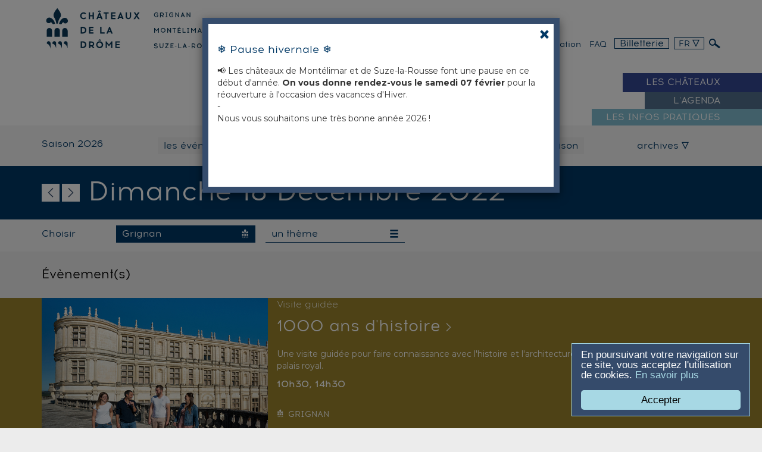

--- FILE ---
content_type: text/html
request_url: https://www.chateaux-ladrome.fr/fr/les-evenements/18-12-2022/chateau-de-grignan
body_size: 6749
content:
 
	 <!doctype html>
<!--[if lt IE 7]>      <html class="no-js lt-ie9 lt-ie8 lt-ie7" lang=""> <![endif]-->
<!--[if IE 7]>         <html class="no-js lt-ie9 lt-ie8" lang=""> <![endif]-->
<!--[if IE 8]>         <html class="no-js lt-ie9" lang=""> <![endif]-->
<!--[if gt IE 8]><!--> <html class="no-js" lang="fr"> <!--<![endif]-->
  <head>
    <meta charset="utf-8">
    <meta http-equiv="x-ua-compatible" content="ie=edge">
    <title>Les événements 18-12-2022 &bull; Les Châteaux de la Drôme</title>
    
     
     

     
    <meta name="robots" content="index, follow">
    
    <meta name="viewport" content="width=device-width, initial-scale=1">
    
        <meta property="og:image" content="https://www.chateaux-ladrome.fr/media/public/img/partage.jpg"/>
    <link rel="image_src" href="https://www.chateaux-ladrome.fr/media/public/img/partage.jpg" />
    

    <link rel="apple-touch-icon" sizes="57x57" href="https://www.chateaux-ladrome.fr/media/public/img/favicons/apple-touch-icon-57x57.png">
    <link rel="apple-touch-icon" sizes="60x60" href="https://www.chateaux-ladrome.fr/media/public/img/favicons/apple-touch-icon-60x60.png">
    <link rel="apple-touch-icon" sizes="72x72" href="https://www.chateaux-ladrome.fr/media/public/img/favicons/apple-touch-icon-72x72.png">
    <link rel="apple-touch-icon" sizes="76x76" href="https://www.chateaux-ladrome.fr/media/public/img/favicons/apple-touch-icon-76x76.png">
    <link rel="apple-touch-icon" sizes="114x114" href="https://www.chateaux-ladrome.fr/media/public/img/favicons/apple-touch-icon-114x114.png">
    <link rel="apple-touch-icon" sizes="120x120" href="https://www.chateaux-ladrome.fr/media/public/img/favicons/apple-touch-icon-120x120.png">
    <link rel="apple-touch-icon" sizes="144x144" href="https://www.chateaux-ladrome.fr/media/public/img/favicons/apple-touch-icon-144x144.png">
    <link rel="apple-touch-icon" sizes="152x152" href="https://www.chateaux-ladrome.fr/media/public/img/favicons/apple-touch-icon-152x152.png">
    <link rel="apple-touch-icon" sizes="180x180" href="https://www.chateaux-ladrome.fr/media/public/img/favicons/apple-touch-icon-180x180.png">
    <link rel="icon" type="image/png" href="https://www.chateaux-ladrome.fr/media/public/img/favicons/favicon-32x32.png" sizes="32x32">
    <link rel="icon" type="image/png" href="https://www.chateaux-ladrome.fr/media/public/img/favicons/favicon-194x194.png" sizes="194x194">
    <link rel="icon" type="image/png" href="https://www.chateaux-ladrome.fr/media/public/img/favicons/favicon-96x96.png" sizes="96x96">
    <link rel="icon" type="image/png" href="https://www.chateaux-ladrome.fr/media/public/img/favicons/android-chrome-192x192.png" sizes="192x192">
    <link rel="icon" type="image/png" href="https://www.chateaux-ladrome.fr/media/public/img/favicons/favicon-16x16.png" sizes="16x16">
    <link rel="manifest" href="https://www.chateaux-ladrome.fr/media/public/img/favicons/manifest.json">
    <meta name="msapplication-TileColor" content="#ffffff">
    <meta name="msapplication-TileImage" content="https://www.chateaux-ladrome.fr/media/public/img/favicons/mstile-144x144.png">
    <meta name="theme-color" content="#ffffff">


    <link rel="stylesheet" href="https://www.chateaux-ladrome.fr/media/public/css/bootstrap.css">
    <link rel="stylesheet" href="https://www.chateaux-ladrome.fr/media/public/css/styles.css">
    <link rel="stylesheet" href="https://www.chateaux-ladrome.fr/media/public/css/bootstrap-datepicker3.css">
    <link rel="stylesheet" href="https://www.chateaux-ladrome.fr/media/public/css/owl.carousel.css">

    <!-- gestion des typos -->
    <link href='https://www.chateaux-ladrome.fr/media/public/fonts/stylesheet.css' rel='stylesheet' type='text/css'>
    <link href='https://www.chateaux-ladrome.fr/media/public/fonts/chateau/style.css' rel='stylesheet' type='text/css'>
    <link href='https://www.chateaux-ladrome.fr/media/public/fonts/chateau/ie7/ie7.css' rel='stylesheet' type='text/css'>

    <link rel="stylesheet" href="https://www.chateaux-ladrome.fr/media/public/css/correction.css">

    <link rel="stylesheet" href="https://www.chateaux-ladrome.fr/media/public/css/styleMeteo.css">

    
    <script src="https://www.chateaux-ladrome.fr/media/public/js/vendor/jquery-1.11.2.min.js"></script>
    
    <!--[if lt IE 8]><!-->
    <link href='https://www.chateaux-ladrome.fr/media/public/fonts/chateau/ie7/ie7.css' rel='stylesheet' type='text/css'>   

    
    <script src="https://www.chateaux-ladrome.fr/media/public/fonts/chateau/ie7/ie7.js"></script>

    <!--<![endif]-->

    <script type="text/javascript">

        var URL_MEDIA_PUBLIC_IMG = "https://www.chateaux-ladrome.fr/media/public/img/";
        var URL_SITE = "https://www.chateaux-ladrome.fr/";
        var URL_HOME= "https://www.chateaux-ladrome.fr/";
        var LANG= "fr";
        var IS_NOT_DESKTOP= 0;
        var EN_LIRE_PLUS="en lire plus";        var MASQUER="masquer";
    </script>

    <script src="https://www.chateaux-ladrome.fr/media/public/js/vendor/modernizr-2.8.3-respond-1.4.2.min.js"></script>
    <script src="https://www.chateaux-ladrome.fr/media/public/js/vendor/bootstrap.min.js"></script>
    <script src="https://www.chateaux-ladrome.fr/media/public/js/main.js"></script>
    <script src="https://www.chateaux-ladrome.fr/media/public/js/jquery.cycle2.min.js"></script>
    <script src="https://www.chateaux-ladrome.fr/media/public/js/jquery.cycle2.swipe.min.js"></script>
    <script src="https://www.chateaux-ladrome.fr/media/public/js/jquery.waitforimages.min.js"></script>

    <script src="https://www.chateaux-ladrome.fr/media/public/js/script.common.js"></script>

    <script src="https://www.chateaux-ladrome.fr/media/public/js/owl.carousel.min.js"></script>

    <script>
    window.cookieconsent_options = {
        message : "En poursuivant votre navigation sur ce site, vous acceptez l'utilisation de cookies.",
        learnMore : 'En savoir plus',
        dismiss : 'Accepter',
        link: 'https://www.chateaux-ladrome.fr//fr/mentions-legales',
        theme: 'https://www.chateaux-ladrome.fr/media/public/js/cookieconsent2-master/styles/my_custom_theme.css'
    };
    </script>

    <script src="https://www.chateaux-ladrome.fr/media/public/js/cookieconsent2-master/build/cookieconsent.min.js"></script>
    
    
    
    <script src="https://www.chateaux-ladrome.fr/media/public/js/cookie-alert.js"></script>

    <script type="text/javascript">
    $(document).ready(function(){ 

        var nameCookie = "chateauAlert34";

        if(getCookie(nameCookie)) {
            //alert("le cookie existe");
        } else {
            //alert("le cookie n'existe pas");
            $('#myModalAlert').modal('show');
            setCookie(nameCookie,"1");
        }

    });
    </script>
    
    

    <!-- Google tag (gtag.js) -->
<script async src="https://www.googletagmanager.com/gtag/js?id=G-51N9TFHVYT"></script>
<script>
  window.dataLayer = window.dataLayer || [];
  function gtag(){dataLayer.push(arguments);}
  gtag("js", new Date());
  gtag("config", "G-51N9TFHVYT");
</script>


  </head>
  <body id="haut" >  

                <!-- cas affichage modal, pour les alertes -->
        <div id="myModalAlert" class="modal fade">
            <div class="modal-dialog">
                <div class="modal-content">  
                    <section class="bleuSitePage affModal">
                         <button type="button" class="close" data-dismiss="modal" aria-label="Close"><span aria-hidden="true">&times;</span></button>
                        <h3><span id="copy-emoji" class="efont">&#10052;&#65039;</span> Pause hivernale <span id="copy-emoji" class="efont">&#10052;&#65039;</span></h3>
<div>&#128226; Les châteaux de Montélimar et de Suze-la-Rousse font une pause en ce début d'année. <strong>On vous donne rendez-vous le samedi 07 février</strong> pour la réouverture à l'occasion des vacances d'Hiver.<br />-<br />Nous vous souhaitons une très bonne année 2026 ! <br /><br /><strong><br /></strong><strong><br /></strong></div>
<p><strong><br /></strong></p>
                    </section> 
                </div>
            </div>
        </div>
        
        <!-- cas affichage modal, pour les tarifs -->
        <div id="myModal" class="modal fade">
            <div class="modal-dialog">
                <div class="modal-content">   
                </div>
            </div>
        </div>

        <!-- cas mobile tablette -->
<button class="hamburger-o-truffes visible-xs visible-sm affMenu">  <!-- et c'est bien mérité ! -->
    <span>menu</span>
</button>
<nav class="menuMob">

        <div class="langues">
        <div class="dropdown">
            <button class="btn dropdown-toggle geoReg" type="button" id="dropdownMenu10" data-toggle="dropdown" aria-haspopup="true" aria-expanded="true">FR
                <span class="icon-triangle t12"></span>
            </button>
            <ul class="dropdown-menu" aria-labelledby="dropdownMenu10">

                                <li><a href="https://www.chateaux-ladrome.fr/en/events/18-12-2022">EN</a></li>
                
                                
            </ul>
        </div>
    </div>
        
     <ul class="list-unstyled geoReg t18 uppercase principal">
        <li class="pagevisiter">
            <div class="titre">Les châteaux</div>
            <nav class="ssmenu visible-xs visible-sm">
                
                                <div class="grignanPage">
                    <p class="castelName typocolor">
                        <a href="https://www.chateaux-ladrome.fr/fr/chateau-de-grignan">
                            <span class="indent">Château de</span>
                            <span class="text">Grignan</span>
                        </a>
                    </p>
                </div>
                                <div class="suzePage">
                    <p class="castelName typocolor">
                        <a href="https://www.chateaux-ladrome.fr/fr/chateau-de-suze-la-rousse">
                            <span class="indent">Château de</span>
                            <span class="text">Suze-la-Rousse</span>
                        </a>
                    </p>
                </div>
                                <div class="adhemarPage">
                    <p class="castelName typocolor">
                        <a href="https://www.chateaux-ladrome.fr/fr/chateau-de-montelimar">
                            <span class="indent">Château de</span>
                            <span class="text">Montélimar</span>
                        </a>
                    </p>
                </div>
                                
            </nav>
        </li>
        <li class="pagesaison">
            <div class="titre">
                <a href="https://www.chateaux-ladrome.fr/fr/les-evenements-en-cours-et-a-venir" title="L'agenda"><span class="text">L'agenda</sapn></a>
            </div>
        </li>
        <li class="pageinfo">
            <div class="titre">
                <a href="https://www.chateaux-ladrome.fr/fr/les-infos-pratiques" title="Les infos pratiques"><span class="text">Les infos pratiques</span></a>
            </div>
        </li>
    </ul>
    <ul class="list-unstyled geoReg t18 dedie clearfix">
        <li><a href="https://www.chateaux-ladrome.fr/fr/familles">familles</a></li>
        <li><a href="https://www.chateaux-ladrome.fr/fr/groupes">Groupes</a></li>
        <li><a href="https://www.chateaux-ladrome.fr/fr/scolaires">Scolaires</a></li>
        <li><a href="https://www.chateaux-ladrome.fr/fr/presse">Presse</a></li>
        <li><a href="https://www.chateaux-ladrome.fr/fr/mecenes">Mécènes</a></li>
        <li><a href="https://www.chateaux-ladrome.fr/fr/privatisation">Privatisation</a></li>
        <li><a href="https://www.chateaux-ladrome.fr/fr/faq">FAQ</a></li>
    </ul>
        <div class="billetterie t36"><a href="https://chateaux-ladrome.notre-billetterie.fr/formulaire?dial=sommairegeneral2026" target="_blank" class="typocolor"><span class="t36 icon-ticket"></span><span class="text-billetterie">Billetterie<br /> en ligne</span></a></div>
    
</nav>

<!-- fin menu Mob -->

        
        
        <fieldset class="search clearfix">
            <form action="https://www.chateaux-ladrome.fr/fr/recherche/" method="GET" class="container clearfix" onsubmit="return validerFormSearch('Search')" name="Search">
                <input class="form-control col-md-10" type="text" name="recherche" placeholder="Veuillez indiquer votre recherche" />
                <button class="btn btn-default" type="submit">OK</button>
            </form>
        </fieldset>

        <header class="site page">


        <div class="headerPage bleuSitePage">
            <div class="container">
                <div class="row">
                   

                    <p class="logo col-xs-3 col-sm-6 col-md-4">   
                        <a href="https://www.chateaux-ladrome.fr/fr/" class="visible-sm visible-md visible-lg">
                       
                        <img src="https://www.chateaux-ladrome.fr/media/public/img/svg/logo-leschateaux.svg">
                        </a>
                         <a href="https://www.chateaux-ladrome.fr/fr/" class="visible-xs">
                            <img src="https://www.chateaux-ladrome.fr/media/public/img/svg/logo-leschateaux-accueil-mob.svg">
                        </a>


                    </p>
                
                <div id="menu-dedie" class="col-xs-9 col-sm-6  col-md-8">

                    <p class="drome-logo">
                        <img src="https://www.chateaux-ladrome.fr/media/public/img/svg/drome-shadow.svg" >
                    </p>


   
                    <nav id="menu-dedie" class="visible-md visible-lg">

                
                    <ul class="list-unstyled geoReg t18 pull-right">
                            
                        <li class="billetterie"><a href="https://chateaux-ladrome.notre-billetterie.fr/formulaire?dial=sommairegeneral2026" target="_blank">Billetterie</a></li>
                            
                                                        <li class="langues">
                                <div class="dropdown">
                                    <button class="btn dropdown-toggle geoReg t16" type="button" id="dropdownMenu1" data-toggle="dropdown" aria-haspopup="true" aria-expanded="true">
                                    FR
                                    <span class="icon-triangle t12"></span>
                                    </button>

                                    <ul class="dropdown-menu" aria-labelledby="dropdownMenu1">
                                                                                <li><a href="https://www.chateaux-ladrome.fr/en/events/18-12-2022">EN</a></li>
                                        
                                                                                                                        
                                    </ul>

                                </div>
                            </li>
                            
                            <li class="recherche">
                                <a href="javascript:void(0)">
                                    <span class="icon-loupe"></span>
                                </a>
                            </li> 

                    </ul>

                    <div class="pull-right">
                        <ul class="list-unstyled geoReg t16 text-right list-inline">
                            <li><a href="https://www.chateaux-ladrome.fr/fr/familles" >familles</a></li>
                            <li><a href="https://www.chateaux-ladrome.fr/fr/groupes" >Groupes</a></li>
                            <li><a href="https://www.chateaux-ladrome.fr/fr/scolaires" >Scolaires</a></li>
                            <li><a href="https://www.chateaux-ladrome.fr/fr/presse" >Presse</a></li> 
                            <li><a href="https://www.chateaux-ladrome.fr/fr/mecenes" >Mécènes</a></li>
                    
                            <li><a href="https://www.chateaux-ladrome.fr/fr/privatisation" >Privatisation</a></li>

                            <li><a href="https://www.chateaux-ladrome.fr/fr/faq" >FAQ</a></li>


                         </ul>
                     </div>
                    </nav>
                     </div>


                </div> <!-- fin row -->
            </div> <!-- fin container -->
        </div>  <!-- fin headerhome -->


        
            <nav id="menu-nav" class="visible-md visible-lg">
                <ul class="geoReg t18 uppercase">
                    <li class="pagevisiter">
                        <div class="bdBlanc"></div>
                        <div class="ligne">
                            <div class="container clearfix">

                                <nav class="ssmenu clearfix">

                                                                        
                                    <div class="col-lg-4 grignanPage">
                                        <p class="castelName typocolor">
                                            <a href="https://www.chateaux-ladrome.fr/fr/chateau-de-grignan">
                                            <span class="sig"></span>
                                            <span class="indent">Château de</span>
                                                     <span class="text">Grignan</span>
                                            </a>
                                        </p>
                                    </div>

                                                                        
                                    <div class="col-lg-4 suzePage">
                                        <p class="castelName typocolor">
                                            <a href="https://www.chateaux-ladrome.fr/fr/chateau-de-suze-la-rousse">
                                            <span class="sig"></span>
                                            <span class="indent">Château de</span>
                                                     <span class="text">Suze-la-Rousse</span>
                                            </a>
                                        </p>
                                    </div>

                                                                        
                                    <div class="col-lg-4 adhemarPage">
                                        <p class="castelName typocolor">
                                            <a href="https://www.chateaux-ladrome.fr/fr/chateau-de-montelimar">
                                            <span class="sig"></span>
                                            <span class="indent">Château de</span>
                                                     <span class="text">Montélimar</span>
                                            </a>
                                        </p>
                                    </div>

                                    
                                </nav>

                                <div class="titre"><span><span></span>Les châteaux</span></div>
                            </div>  <!-- fin container -->
                        </div>
                    </li>
                    <li class="pagesaison">
                        <div class="bdBlanc"></div>
                        <div class="ligne">
                            <div class="container">
                                <div class="titre">
                                     <a href="https://www.chateaux-ladrome.fr/fr/les-evenements-en-cours-et-a-venir" title="L'agenda"><span><span></span>
                                    L'agenda</span></a>
                                </div>
                            </div>
                        </div>
                    </li>
                    <li class="pageinfo">
                        <div class="bdBlanc"></div>
                        <div class="ligne">
                            <div class="container">
                                <div class="titre">
                                    <a href="https://www.chateaux-ladrome.fr/fr/les-infos-pratiques" title="Les infos pratiques"><span><span></span>
                                    Les infos pratiques</span></a>
                                </div>
                            </div>
                        </div>
                    </li>
                </ul>
            </nav>

        
    </header>


      <section class="bandeauMenu clearfix">
	<div class="container bleuSitePage">
		<div class="row topMenu">
			<div class="saison col-xs-12 col-sm-12 col-md-2 geoReg t18 typocolor">Saison 2026</div>
			<ul class="bt col-xs-12 col-sm-9 col-md-8 list-unstyled">
				

				<li class="saison "><a href="https://www.chateaux-ladrome.fr/fr/les-evenements-en-cours-et-a-venir" class="geoReg t18">les événements</a></li>
				
				<li class="semaine "><a href="https://www.chateaux-ladrome.fr/fr/choisir-une-semaine/01-2026" class="geoReg t18">choisir une semaine</a></li>
				
				<li class="date saison_date ici">
					<p class="form-group">
					<input type='text' class="form-control datepicker" placeholder="choisir un jour" value="18/12/2022" />
					</p>
				</li>

				<li class="saison "><a href="https://www.chateaux-ladrome.fr/fr/toute-la-saison/saison-2026" class="geoReg t18">toute la saison</a></li>

			</ul>
			
			
			<div class="archives col-xs-12 col-sm-3 col-md-2">                  
				<div class="dropdown">
                    <button class="btn dropdown-toggle geoReg t18" type="button" id="dropdownMenu2" data-toggle="dropdown" aria-haspopup="true" aria-expanded="true">
                        archives
                        <span class="icon-triangle t12"></span>
                    </button>
                    <ul class="dropdown-menu" aria-labelledby="dropdownMenu2">
                    		                            <li><a href="https://www.chateaux-ladrome.fr/fr/toute-la-saison/saison-2025">Saison 2025</a></li>
                                                        <li><a href="https://www.chateaux-ladrome.fr/fr/toute-la-saison/saison-2024">Saison 2024</a></li>
                                                        <li><a href="https://www.chateaux-ladrome.fr/fr/toute-la-saison/saison-2023">Saison 2023</a></li>
                                                        <li><a href="https://www.chateaux-ladrome.fr/fr/toute-la-saison/saison-2022">Saison 2022</a></li>
                                                        <li><a href="https://www.chateaux-ladrome.fr/fr/toute-la-saison/saison-2021">Saison 2021</a></li>
                                                        <li><a href="https://www.chateaux-ladrome.fr/fr/toute-la-saison/saison-2020">Saison 2020</a></li>
                                                        <li><a href="https://www.chateaux-ladrome.fr/fr/toute-la-saison/saison-2019-2020">Saison 2019-2020</a></li>
                                                        <li><a href="https://www.chateaux-ladrome.fr/fr/toute-la-saison/saison-2018-2019">Saison 2018/2019</a></li>
                                                        <li><a href="https://www.chateaux-ladrome.fr/fr/toute-la-saison/saison-2017-2018">Saison 2017/2018</a></li>
                                                        <li><a href="https://www.chateaux-ladrome.fr/fr/toute-la-saison/saison-2016-2017">Saison 2016 / 2017</a></li>
                                                        <li><a href="https://www.chateaux-ladrome.fr/fr/toute-la-saison/saison-2015-2016">Saison 2015 / 2016</a></li>
                                                        <li><a href="https://www.chateaux-ladrome.fr/fr/toute-la-saison/saison-2014-2015">Saison 2014 / 2015</a></li>
                                                </ul>
                </div>
            </div>


		</div> <!-- fin container -->
	</div> <!-- fin row -->

    <div class="pageheader bleuSitePage">
            <div class="container">

                <ul class="navdate">
                    <li><a href="https://www.chateaux-ladrome.fr/fr/les-evenements/17-12-2022" title="17-12-2022" class="icon-flechegauche"></a></li>
                    <li><a href="https://www.chateaux-ladrome.fr/fr/les-evenements/19-12-2022" title="19-12-2022" class="icon-flechedroite"></a></li>
                </ul> 


                <h1 class="saison_date">dimanche 18 décembre 2022</h1>

            </div>
    </div>

    <div class="container">
		<div class="row filtre bleuSitePage clearfix">
			<div class="choisir geoReg t18 typocolor">Choisir</div>
			<div class="filtreChateau geoReg t18 typocolor selected"><span class="text">Grignan<span class="icon-darkcastel"></span></span></div>
			<div class="filtreTheme geoReg t18 typocolor "><span>un thème<span class="glyphicon glyphicon-menu-hamburger"></span></span></div>
		</div>
	</div>
	<div class="ssNavFiltre clearfix">

		<div class="affChateau">
			<div class="container">
				<div class="row clearfix">

									 	<div class="col-xs-12 col-sm-6 col-md-3 grignanPage">
		                <p class="castelName typocolor">
		                    <a href="https://www.chateaux-ladrome.fr/fr/les-evenements/18-12-2022/chateau-de-grignan" class="selected">
		                        <span class="text">Grignan</span>
		                    </a>
		                </p>
		         	</div>
		         					 	<div class="col-xs-12 col-sm-6 col-md-3 suzePage">
		                <p class="castelName typocolor">
		                    <a href="https://www.chateaux-ladrome.fr/fr/les-evenements/18-12-2022/chateau-de-suze-la-rousse" >
		                        <span class="text">Suze-la-Rousse</span>
		                    </a>
		                </p>
		         	</div>
		         					 	<div class="col-xs-12 col-sm-6 col-md-3 adhemarPage">
		                <p class="castelName typocolor">
		                    <a href="https://www.chateaux-ladrome.fr/fr/les-evenements/18-12-2022/chateau-de-montelimar" >
		                        <span class="text">Montélimar</span>
		                    </a>
		                </p>
		         	</div>
		         					 	<div class="col-xs-12 col-sm-6 col-md-3 allcastelPage">
		                <p class="castelName typocolor">
		                    <a href="https://www.chateaux-ladrome.fr/fr/les-evenements/18-12-2022" >
		                        <span class="text">Les châteaux</span>
		                    </a>
		                </p>
		         	</div>
		         	
				</div>
			</div>
		</div>
		<div class="affTheme">
			<div class="container">
				<div class="row clearfix">
									</div>
			</div>
		</div>
		
	</div>
</section>


    


    <section  class="clearfix">

    
    
        
        
            <div class="container">
                <h2 class="titlesection"><span>Évènement(s)</span></h2>
            </div>

        
        <article class="grignanBg datearticle">
            <div class="container">
            
                <p class="col-sm-5 col-md-4 tumb"><a href="https://www.chateaux-ladrome.fr/fr/saison-2022/evenements/1000-ans-d-histoire" title="nom expo"><img src="https://www.chateaux-ladrome.fr/public_data/diapo/events/1650025518/sans_titre-1.jpg"></a></p>

                <div  class="col-sm-7 col-md-6">

                    <header>

                        <ul class="list-unstyled clearfix cat t18 geoLit">
                                                            <li>Visite guidée</li>
                                                    </ul>

                        
                        <h1><a href="https://www.chateaux-ladrome.fr/fr/saison-2022/evenements/1000-ans-d-histoire" title="en savoir +">1000 ans d'histoire</a></h1>

                                            
                    </header>

                    <p>Une visite guidée pour faire connaissance avec l'histoire et l'architecture du palais royal.</p>

                    <p class="t18 geoMed">10h30, 14h30</p>

                    <footer>
                        <div>
                                                        <div class="">
                                <p class="castelName typocolor">
                                    <a href="https://www.chateaux-ladrome.fr/fr/chateau-de-grignan" title="Château de Grignan">
                                    <span class="indent">ChÃ¢teau de</span>
                                    <span class="text">Grignan</span>
                                    </a>
                                </p>
                            </div>
                                                    </div>

                        
                    </footer>

                </div>

            </div>


            
            </article>

            
        
    
        
        
        <article class="grignanBg datearticle">
            <div class="container">
            
                <p class="col-sm-5 col-md-4 tumb"><a href="https://www.chateaux-ladrome.fr/fr/saison-2022/evenements/dans-la-peau-d-un-jeune-noble" title="nom expo"><img src="https://www.chateaux-ladrome.fr/public_data/diapo/events/1657144874/jeune_noble.jpg"></a></p>

                <div  class="col-sm-7 col-md-6">

                    <header>

                        <ul class="list-unstyled clearfix cat t18 geoLit">
                                                            <li>Visite guidée</li>
                                                    </ul>

                        
                        <h1><a href="https://www.chateaux-ladrome.fr/fr/saison-2022/evenements/dans-la-peau-d-un-jeune-noble" title="en savoir +">Dans la peau d'un jeune noble</a></h1>

                                            
                    </header>

                    <p>Une visite guidée à vivre en famille pour plonger dans le quotidien d'un jeune noble au 17<sup>e</sup> siècle !</p>

                    <p class="t18 geoMed">11h</p>

                    <footer>
                        <div>
                                                        <div class="">
                                <p class="castelName typocolor">
                                    <a href="https://www.chateaux-ladrome.fr/fr/chateau-de-grignan" title="Château de Grignan">
                                    <span class="indent">ChÃ¢teau de</span>
                                    <span class="text">Grignan</span>
                                    </a>
                                </p>
                            </div>
                                                    </div>

                        
                    </footer>

                </div>

            </div>


            
            </article>

            
        
    

    </section>




<section  class="clearfix">

    
    
        
        
        
        
    </section>






    <div class="bleuSiteBg footdate">
            <div class="container">

                <ul class="navdate">
                    <li><a href="https://www.chateaux-ladrome.fr/fr/les-evenements/17-12-2022" title="17-12-2022" class="icon-flechegauche"></a></li>
                    <li><a href="https://www.chateaux-ladrome.fr/fr/les-evenements/19-12-2022" title="19-12-2022" class="icon-flechedroite"></a></li>
                </ul> 


                <p class="t36">dimanche 18 décembre 2022</p>

            </div>
    </div>


<!-- debut fichiers ext pour le calendrier jour -->
<link rel="stylesheet" href="https://www.chateaux-ladrome.fr/media/public/css/calendrier-style.css">
<!-- end -->


 
 <footer class="go">


<div class="infosSuivez text-center">
    <div class="container">  
      <h2>Suivez-nous sur les réseaux !</h2>

          <div class="row clearfix geoReg item-chateau-sociaux">

          <div class="col-xs-12 col-sm-4">

            <h3 class="t24">Château de Grignan</h3>

            <ul  class="list-unstyled list-inline ">

                 
                <li><a target="_blank" href="https://www.facebook.com/chateaugrignan" title="Facebook"> <span class="icon-logofacebook typocolor t24"> </span></a></li>
                
                 
                <li><a target="_blank" href="https://www.instagram.com/chateaugrignan/" title="Instagram"> <span class="icon-logoinstagram typocolor t24"> </span></a></li>
                
                <li><a rel='nofollow' target="_blank" href="https://www.google.fr/maps/place/Ch%C3%A2teau+de+Grignan/@44.4187736,4.9090112,15z/data=!4m5!3m4!1s0x0:0x3dddef62740f24a9!8m2!3d44.4187736!4d4.9090112" title="google maps"> <span class="icon-pictomap typocolor t24"> </span></a></li> 
            </ul>
          </div>

          <div class="col-xs-12 col-sm-4">
            <h3 class="t24">Château de Suze-la-Rousse</h3>

            <ul  class="list-unstyled list-inline ">

                            <li><a target="_blank" href="https://www.facebook.com/chateausuze" title="Facebook"><span class="icon-logofacebook typocolor t24"> </span></a></li>
              
                            <li><a target="_blank" href="https://www.instagram.com/chateausuze/" title="Instagram"><span class="icon-logoinstagram typocolor t24"> </span></a></li>
              

              <li><a rel='nofollow' target="_blank" href="https://www.google.fr/maps/place/Ch%C3%A2teau+de+Suze-la-Rousse/@44.290026,4.83832,15z/data=!4m5!3m4!1s0x0:0x671bfb96161e4258!8m2!3d44.290026!4d4.83832" title="google maps"> <span class="icon-pictomap typocolor t24"> </span></a></li> 
            </ul>
          </div>

          <div class="col-xs-12 col-sm-4">
            <h3 class="t24">Château de Montélimar</h3>

            <ul  class="list-unstyled list-inline " >

                            <li><a target="_blank" href="https://www.facebook.com/chateaumontelimar" title="Accéder à notre Facebook"><span class="icon-logofacebook typocolor t24"> </span></a></li>
              
                            <li><a target="_blank" href="https://www.instagram.com/chateaumontelimar" title="Accéder à notre instagram"><span class="icon-logoinstagram typocolor t24"> </span></a></li> 
              
              <li><a rel='nofollow' target="_blank" href="https://www.google.fr/maps/place/Ch%C3%A2teau+des+Adh%C3%A9mar/@44.559933,4.754814,15z/data=!4m2!3m1!1s0x0:0x78da93896cc4051e?sa=X&ved=0ahUKEwjOhIqfr9_YAhVpCMAKHVIzAQEQ_BIIiwEwDg" title="google maps"> <span class="icon-pictomap typocolor t24"> </span></a></li> 

            </ul>

          </div>



      </div>

   

         
      </div>
    </div>




 <div class="connecte clearfix ">
  <div class="container">


 <div class="row clearfix  text-center"> 

        <ul class="list-unstyled list-inline geoReg contact-general" >


        
          <li><a target="_blank" href="https://twitter.com/chateauxdrome" title="Accéder à notre twitter"> <span class="icon-logotwitter typocolor t24"></span> <span class="typocolor t16">@chateauxdrome</span></a></li>

          

                    <li><a target="_blank" href="https://www.pinterest.fr/chateauxdrome/" title="Accéder à notre twitter"> <span class="icon-logopinterest typocolor t24"> </span><span class="typocolor t16">pinterest</span></a></li>
          
                    <li><a class="t16" href="https://forms.sbc08.com/600e7e6ab95cee1301d96dbb/3BIvxknCQliwU9-NmLsFmw/TxOxe4MwRc-QS5aU-1pwUw/form.html" target="_blank"><span class="icon-newsletter typocolor t24"> </span> <span class="typocolor">Newsletter</span></a></li>
          
        <li><a class="t16" href="http://www.chateaux-ladrome.fr/fr/nous-contacter"><span class="icon-contact typocolor t24"> </span> <span class="typocolor">Nous contacter</span></a></li>
        </ul>
        
      </div>






</div>

 <div class="container infosLiens">
    <div class="row clearfix">

      <div class="col-xs-6 col-sm-2 col-md-2"><img src="https://www.chateaux-ladrome.fr/media/public/img/svg/logoDrome-leschateaux.svg"></div>
      <div class="col-xs-6 col-sm-5 col-md-5 geoReg bleuSitePage">
        <p class="typocolor">Les Châteaux de la Drôme<br>26230 Grignan<br>
        04 75 91 83 50
        </p>
      </div>
      <div class="menuPratique col-xs-12 col-sm-5 col-md-5 clearfix geoReg bleuSitePage">
        <ul class="col-xs-6 col-md-4 list-unstyled">          
          <li><a href="https://www.chateaux-ladrome.fr/fr/a-propos" class="typocolor">A propos</a></li>
          <li><a href="https://www.chateaux-ladrome.fr/fr/equipe-contacts" class="typocolor">Equipe / Contacts</a></li>
        </ul>
        <ul class="col-xs-6 col-md-4 list-unstyled">
          <li><a href="https://www.chateaux-ladrome.fr/fr/plan-du-site" class="typocolor">Plan du site</a></li>
          <li><a href="https://www.chateaux-ladrome.fr/fr/mentions-legales" class="typocolor">Mentions légales</a></li>
        </ul>
        <ul class="col-xs-2 col-md-4 list-unstyled credit">          
          <li><a href="https://www.chateaux-ladrome.fr/fr/credits" class="typocolor">Crédits</a></li>
          <li><a href="https://www.chateaux-ladrome.fr/fr/marches-publics" class="typocolor">Marchés publics</a></li>
        </ul>
      </div>
    </div>
  </div>



</footer>

 <footer>
    <img src="https://www.chateaux-ladrome.fr/media/public/img/svg/cartouche-drome.svg" width="200px">
</footer>

<script src="https://www.chateaux-ladrome.fr/media/public/js/bootstrap-datepicker.min.js"></script>
<script src="https://www.chateaux-ladrome.fr/media/public/js/bootstrap-datepicker.fr.min.js"></script>
<script src="https://www.chateaux-ladrome.fr/media/public/js/bootstrap-datepicker.nl.min.js"></script>
<script type="text/javascript">
    $(function () {
        $('.datepicker').datepicker({
        todayBtn: "linked",
        todayHighlight: true,
        language:"fr",
        autoclose:true
        })
        .on('changeDate', function(e) {

          var dateChange = $('.datepicker').val();
          var date = dateChange.replace("/","-");
          var dateFinal = date.replace("/","-");

          document.location.href="https://www.chateaux-ladrome.fr/fr/les-evenements/"+dateFinal;

        });
    });
</script>

<script src="https://www.chateaux-ladrome.fr/media/public/js/jquery-picture-min.js"></script>

<script type="text/javascript">
$(function(){
    $('picture').picture();
});
</script>







</body>
</html>
